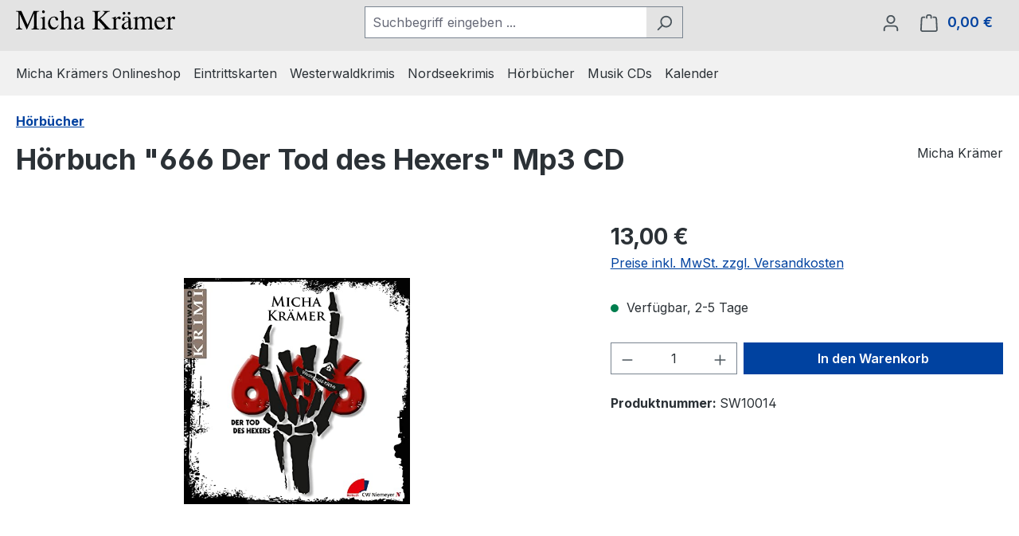

--- FILE ---
content_type: image/svg+xml
request_url: http://shop.micha-kraemer.de/media/a3/94/2b/1701694570/micha_kraemer_onlineshop_logo.svg?ts=1701694570
body_size: 7118
content:
<svg xmlns="http://www.w3.org/2000/svg" viewBox="0 0 637.71 75.58"><g id="Ebene_2" data-name="Ebene 2"><g id="Ebene_1-2" data-name="Ebene 1"><path d="M0,72.28q6.77-.69,8.68-3.06t1.91-11V14q0-5.91-1.86-7.68T.27,4.2v-2H21.76l25,54.3L71.21,2.18H92.87v2c-4,.29-6.65,1-7.82,2.21S83.29,10.13,83.29,14V62.44q0,6,1.76,7.63c1.17,1.12,3.78,1.85,7.82,2.21v2H62.38v-2q6.6-.54,8.22-2.37t1.62-8.75V12.23L44.31,74.3H42.82L15.38,14.79V58.24c0,5.95.87,9.84,2.61,11.64q1.7,1.75,7.61,2.4v2H0Z"/><path d="M97.82,72.81c3.8-.36,6.19-1,7.19-1.94s1.49-3.49,1.49-7.64V37.84a16.16,16.16,0,0,0-.48-4.79,3.22,3.22,0,0,0-3.35-2.18,5.47,5.47,0,0,0-1.15.11c-.37.07-1.44.35-3.22.85V30.18l2.29-.75q9.31-3,13-4.58a7,7,0,0,1,1.91-.63,2.85,2.85,0,0,1,.11.79V63.23q0,6.06,1.46,7.61c1,1,3.19,1.68,6.63,2V74.3H97.82Zm8.47-71.17A5.27,5.27,0,0,1,110.22,0a5.36,5.36,0,0,1,3.92,1.62,5.34,5.34,0,0,1,1.62,3.94,5.32,5.32,0,0,1-1.62,3.9,5.39,5.39,0,0,1-3.92,1.61,5.32,5.32,0,0,1-3.93-1.61,5.34,5.34,0,0,1-1.6-3.9A5.41,5.41,0,0,1,106.29,1.64Z"/><path d="M164.54,27.53q4.82,3.42,4.81,7.51a5.07,5.07,0,0,1-1.22,3.26,4.58,4.58,0,0,1-3.78,1.51,4.73,4.73,0,0,1-3.27-1.28A7.42,7.42,0,0,1,159,34.81l-.64-2.56a6.48,6.48,0,0,0-2.39-4,8.6,8.6,0,0,0-4.63-1.12q-6.08,0-10.25,5.31t-4.18,14.09A24.09,24.09,0,0,0,141.55,61,14.51,14.51,0,0,0,154,67.38a14.86,14.86,0,0,0,9.85-3.63,33.45,33.45,0,0,0,5.53-6.61l1.49.91a42.43,42.43,0,0,1-6.38,10.12q-6.45,7.14-14.9,7.14t-14.69-6.55q-6.39-6.54-6.39-17.77a27.72,27.72,0,0,1,7-19,22.44,22.44,0,0,1,17.62-7.93A19.3,19.3,0,0,1,164.54,27.53Z"/><path d="M175.32,72.81q4.35-.59,5.72-2.16c.9-1,1.35-3.52,1.35-7.42V12.13a9.47,9.47,0,0,0-.77-4.39q-.76-1.41-3.75-1.41a8.5,8.5,0,0,0-1.14.08l-1.25.19V4.68Q177.82,4,181.25,3T186,1.6L191.12,0l.11.37V33.05a34.9,34.9,0,0,1,6-5.64,17.58,17.58,0,0,1,10.11-3.19q8.63,0,11.76,7.23a25,25,0,0,1,1.71,10.06V63.23q0,5.64,1.3,7.34c.87,1.14,2.65,1.88,5.35,2.24V74.3h-23V72.81c3.08-.43,5.07-1.15,6-2.18s1.33-3.5,1.33-7.4V41.67a17.53,17.53,0,0,0-1.73-8.35q-1.74-3.19-6.52-3.2a13.1,13.1,0,0,0-8,3q-3.88,3-3.88,3.89V63.23c0,4,.46,6.46,1.38,7.45s2.89,1.7,5.91,2.13V74.3H175.32Z"/><path d="M240.57,50.83q4.89-3.19,19.53-8.68V37.63q0-5.43-1.07-7.56-1.8-3.57-7.5-3.57a10.35,10.35,0,0,0-5.16,1.39,4.4,4.4,0,0,0-2.45,3.94,14.26,14.26,0,0,0,.27,2.15,16.22,16.22,0,0,1,.26,2c0,2-.66,3.37-2,4.15a5,5,0,0,1-2.66.69,4.44,4.44,0,0,1-3.67-1.57,5.41,5.41,0,0,1-1.28-3.49q0-3.72,4.61-7.79T253,23.84q10.32,0,14,6.71,2,3.68,2,10.7V62.59a14.38,14.38,0,0,0,.43,4.26,2.78,2.78,0,0,0,2.87,2.07,4.81,4.81,0,0,0,2-.37A20.69,20.69,0,0,0,277,66.74v2.77a17.45,17.45,0,0,1-3.67,3.41,10.77,10.77,0,0,1-6.07,2q-3.61,0-5.24-2.34A10.51,10.51,0,0,1,260.26,67a49.68,49.68,0,0,1-6.92,5.21,18.12,18.12,0,0,1-9.21,2.88,11.1,11.1,0,0,1-7.93-3.22,10.86,10.86,0,0,1-3.35-8.17Q232.85,56,240.57,50.83Zm19.53-6A48.9,48.9,0,0,0,250,49.28Q242.33,54,242.32,60q0,4.83,3.2,7.13a7.75,7.75,0,0,0,4.63,1.49,12.75,12.75,0,0,0,6.73-2c2.14-1.31,3.22-3,3.22-5Z"/><path d="M306.46,72.44q6.65-.54,8.25-2.38t1.59-8.76V14q0-5.91-1.78-7.65T306.46,4.2v-2h31v2q-6.37.33-8.24,2.13T327.37,14V36.33q10.08-8.58,16.47-14.61,11.45-10.87,11.45-14a2.76,2.76,0,0,0-1.94-2.86,17.22,17.22,0,0,0-5.52-.7v-2h28.56v2a24.33,24.33,0,0,0-8.24,2c-2,1-4.79,3.18-8.34,6.55L338.54,32.5l26,28q7.08,7.56,9.64,9.44a15.9,15.9,0,0,0,7.52,2.46V74.3H348.32V72.44a24.67,24.67,0,0,0,6.12-.72A2.18,2.18,0,0,0,356,69.5a6.7,6.7,0,0,0-1-2.77,23.75,23.75,0,0,0-3.27-4.32l-21-22.68-3.36,3.11V62.57c0,4.06.61,6.62,1.84,7.71s3.89,1.8,8,2.16V74.3H306.46Z"/><path d="M383.68,72.54c3.27-.28,5.43-.86,6.5-1.73s1.59-2.72,1.59-5.56v-24c0-3.52-.33-6-1-7.53a3.6,3.6,0,0,0-3.6-2.27,10,10,0,0,0-1.41.14c-.58.09-1.19.2-1.83.34V30.18l6.2-2.18c2.13-.75,3.59-1.28,4.41-1.6q2.65-1,5.46-2.29.38,0,.45.27a4.4,4.4,0,0,1,.08,1.11v8.73a41.23,41.23,0,0,1,6.59-7.4,10.21,10.21,0,0,1,6.6-2.66,6.11,6.11,0,0,1,4.42,1.63,5.38,5.38,0,0,1,1.71,4.07,5.37,5.37,0,0,1-1.3,3.67A4.18,4.18,0,0,1,415.3,35a6.15,6.15,0,0,1-4.08-1.86c-1.36-1.24-2.44-1.87-3.22-1.87-1.24,0-2.76,1-4.57,3a9.24,9.24,0,0,0-2.72,6.2v24q0,4.58,2.13,6.36c1.42,1.19,3.78,1.74,7.08,1.67V74.3H383.68Z"/><path d="M431.21,50.83q4.89-3.19,19.53-8.68V37.63q0-5.43-1.06-7.56-1.81-3.57-7.51-3.57A10.35,10.35,0,0,0,437,27.89a4.4,4.4,0,0,0-2.45,3.94,14.26,14.26,0,0,0,.27,2.15,15,15,0,0,1,.27,2c0,2-.66,3.37-2,4.15a5,5,0,0,1-2.66.69,4.46,4.46,0,0,1-3.68-1.57,5.4,5.4,0,0,1-1.27-3.49q0-3.72,4.6-7.79t13.49-4.08q10.32,0,14,6.71,2,3.68,2,10.7V62.59a14.47,14.47,0,0,0,.42,4.26,2.78,2.78,0,0,0,2.88,2.07,4.77,4.77,0,0,0,2-.37,21.26,21.26,0,0,0,2.77-1.81v2.77A17.7,17.7,0,0,1,464,72.92a10.77,10.77,0,0,1-6.07,2q-3.62,0-5.24-2.34A10.51,10.51,0,0,1,450.9,67,49.1,49.1,0,0,1,444,72.22a18.08,18.08,0,0,1-9.2,2.88,11.07,11.07,0,0,1-7.93-3.22,10.83,10.83,0,0,1-3.36-8.17Q423.49,56,431.21,50.83ZM429.11,7.5a5.13,5.13,0,0,1,3.8-1.59,5.2,5.2,0,0,1,3.86,1.59,5.29,5.29,0,0,1,1.57,3.84,5.26,5.26,0,0,1-1.57,3.83,5.21,5.21,0,0,1-3.86,1.6,5.14,5.14,0,0,1-3.8-1.6,5.26,5.26,0,0,1-1.57-3.83A5.29,5.29,0,0,1,429.11,7.5Zm21.63,37.31a48.9,48.9,0,0,0-10.11,4.47Q433,54,433,60q0,4.83,3.19,7.13a7.77,7.77,0,0,0,4.63,1.49,12.72,12.72,0,0,0,6.73-2q3.23-2,3.22-5Zm6.36-29.64a5.42,5.42,0,0,1-7.69,0,5.24,5.24,0,0,1-1.59-3.83,5.26,5.26,0,0,1,1.59-3.84,5.42,5.42,0,0,1,9.26,3.84A5.26,5.26,0,0,1,457.1,15.17Z"/><path d="M469.64,72.92c2.76-.25,4.61-.71,5.53-1.39q2.13-1.55,2.13-6.17V37.84q0-3.93-1-5.16a4.25,4.25,0,0,0-3.43-1.23,9.88,9.88,0,0,0-1.68.11,10,10,0,0,0-1.3.37V30.07l3.83-1.28q2.08-.69,6.81-2.5c3.16-1.2,4.83-1.81,5-1.81a.31.31,0,0,1,.32.27,7,7,0,0,1,.05,1v7.18a40.57,40.57,0,0,1,9.1-6.62,18,18,0,0,1,7.88-1.84,11,11,0,0,1,8.73,3.73,16.33,16.33,0,0,1,2.82,5.48,44.44,44.44,0,0,1,6.86-5.91,18.71,18.71,0,0,1,10.33-3.3q8.56,0,11.44,7,1.65,3.94,1.65,12.46V66q0,3.78,1.68,5.13c1.12.91,3.13,1.5,6,1.79V74.3h-24V72.81q4.64-.44,6.1-1.86T536,65.09V42.15q0-5.16-1.12-7.61-2-4.37-7.71-4.36a12.19,12.19,0,0,0-6.87,2.29,33.35,33.35,0,0,0-4.84,4.25V64c0,2.88.5,5.06,1.52,6.55s3.14,2.29,6.41,2.4V74.3H498.91V72.92q5.05-.65,6.44-2.45t1.38-8.94V46.65q0-8.17-1.06-11.26-1.76-5.2-7.45-5.21A12.77,12.77,0,0,0,491.83,32a20,20,0,0,0-5.53,4.66V65.73q0,4,1.41,5.59c.94,1,3,1.56,6.14,1.6V74.3H469.64Z"/><path d="M590.77,29.57q5.64,5.18,5.64,14.71H562.62q.52,12.33,5.58,17.95a15.62,15.62,0,0,0,12,5.63,15,15,0,0,0,9.42-2.92,29.52,29.52,0,0,0,7.08-8.29l1.86.64a30.26,30.26,0,0,1-8.17,12.53,20.35,20.35,0,0,1-14.66,5.76q-10,0-15.46-7.56a29,29,0,0,1-5.46-17.41,28.26,28.26,0,0,1,6.34-18.46,20.27,20.27,0,0,1,16.49-7.77A18.81,18.81,0,0,1,590.77,29.57Zm-25.49,4.07a21.08,21.08,0,0,0-2.45,7.24h22.46a22.32,22.32,0,0,0-2-7.94q-2.61-4.68-8.73-4.68A10.16,10.16,0,0,0,565.28,33.64Z"/><path d="M601.52,72.54c3.27-.28,5.43-.86,6.5-1.73s1.59-2.72,1.59-5.56v-24c0-3.52-.33-6-1-7.53A3.6,3.6,0,0,0,605,31.45a10,10,0,0,0-1.42.14c-.58.09-1.19.2-1.83.34V30.18L608,28q3.18-1.12,4.4-1.6,2.65-1,5.46-2.29.38,0,.45.27a4.4,4.4,0,0,1,.08,1.11v8.73a41.23,41.23,0,0,1,6.59-7.4,10.21,10.21,0,0,1,6.6-2.66A6.15,6.15,0,0,1,636,25.79a5.77,5.77,0,0,1,.4,7.74A4.18,4.18,0,0,1,633.14,35a6.15,6.15,0,0,1-4.08-1.86c-1.36-1.24-2.43-1.87-3.21-1.87-1.25,0-2.77,1-4.58,3a9.24,9.24,0,0,0-2.72,6.2v24q0,4.58,2.13,6.36c1.42,1.19,3.78,1.74,7.08,1.67V74.3H601.52Z"/></g></g></svg>